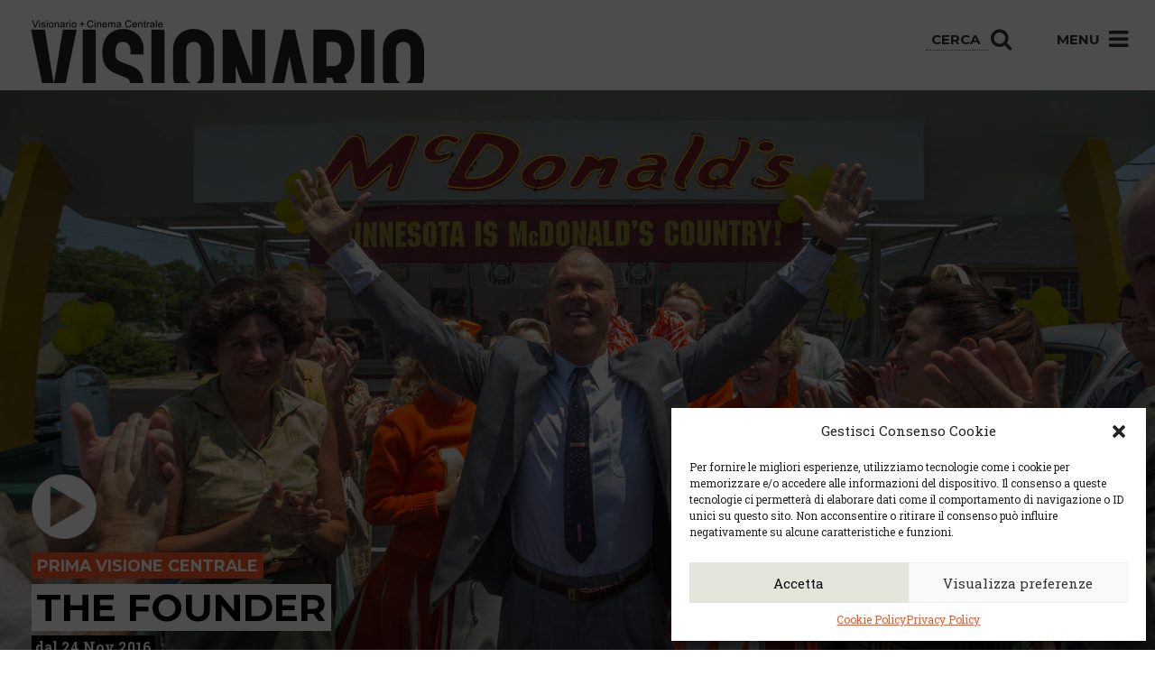

--- FILE ---
content_type: text/html; charset=UTF-8
request_url: https://visionario.movie/films/the-founder/
body_size: 15619
content:

<!doctype html>
<html class="no-js" lang="it-IT">
  <head>
  <meta charset="utf-8">
  <meta http-equiv="x-ua-compatible" content="ie=edge">
  <meta name="facebook-domain-verification" content="141f46q603yxw6m3mb8nummfd5e7mr" />
  <meta name="viewport" content="width=device-width, user-scalable=no, initial-scale=1.0, minimum-scale=1.0, maximum-scale=1.0">
  <meta name="format-detection" content="telephone=no">
  <!-- visit http://realfavicongenerator.net to know how add favicons -->
    <!-- visit http://realfavicongenerator.net to know how add favicons -->
  <link rel="apple-touch-icon" sizes="180x180" href="https://visionario.movie/wp-content/static/apple-touch-icon.png">
  <link rel="icon" type="image/png" sizes="32x32" href="https://visionario.movie/wp-content/static/favicon-32x32.png">
  <link rel="icon" type="image/png" sizes="16x16" href="https://visionario.movie/wp-content/static/favicon-16x16.png">
  <link rel="manifest" href="https://visionario.movie/wp-content/static/site.webmanifest">
  <link rel="mask-icon" href="https://visionario.movie/wp-content/static/safari-pinned-tab.svg" color="#767e8f">
  <meta name="msapplication-TileColor" content="#767e8f">
  <meta name="theme-color" content="#767e8f">
  <link rel="stylesheet" href="//code.jquery.com/ui/1.11.4/themes/smoothness/jquery-ui.css">
  <!-- Global site tag (gtag.js) - Google Ads: 990795888 -->
  <script async src="https://www.googletagmanager.com/gtag/js?id=AW-990795888"></script>
  <script>
    window.dataLayer = window.dataLayer || [];
    function gtag(){
      dataLayer.push(arguments);
    }
    gtag('js', new Date());
    gtag('config', 'AW-990795888');
  </script>
  <meta name='robots' content='index, follow, max-image-preview:large, max-snippet:-1, max-video-preview:-1' />
	<style>img:is([sizes="auto" i], [sizes^="auto," i]) { contain-intrinsic-size: 3000px 1500px }</style>
	
	<!-- This site is optimized with the Yoast SEO plugin v24.3 - https://yoast.com/wordpress/plugins/seo/ -->
	<title>The founder - Visionario</title>
	<link rel="canonical" href="https://visionario.movie/films/the-founder/" />
	<meta property="og:locale" content="it_IT" />
	<meta property="og:type" content="article" />
	<meta property="og:title" content="The founder - Visionario" />
	<meta property="og:description" content="E&#8217; L&#8217;ASSURDA STORIA,VERA, DI RAY KROC, UN RAPPRESENTANTE DI FRULLATORI AMERICANO CON POCHE PROSPETTIVE CHE, NEGLI ANNI &#8217;50, IMBATTUTOSI IN UN CHIOSCO DI HAMBURGER NEL BEL MEZZO DEL DESERTO" />
	<meta property="og:url" content="https://visionario.movie/films/the-founder/" />
	<meta property="og:site_name" content="Visionario" />
	<meta property="article:modified_time" content="2017-01-18T16:14:58+00:00" />
	<meta property="og:image" content="https://visionario.movie/wp-content/uploads/2017/01/The-Founder-1.jpg" />
	<meta property="og:image:width" content="1920" />
	<meta property="og:image:height" content="990" />
	<meta property="og:image:type" content="image/jpeg" />
	<meta name="twitter:card" content="summary_large_image" />
	<script type="application/ld+json" class="yoast-schema-graph">{"@context":"https://schema.org","@graph":[{"@type":"WebPage","@id":"https://visionario.movie/films/the-founder/","url":"https://visionario.movie/films/the-founder/","name":"The founder - Visionario","isPartOf":{"@id":"https://visionario.movie/#website"},"primaryImageOfPage":{"@id":"https://visionario.movie/films/the-founder/#primaryimage"},"image":{"@id":"https://visionario.movie/films/the-founder/#primaryimage"},"thumbnailUrl":"https://visionario.movie/wp-content/uploads/2017/01/The-Founder-1.jpg","datePublished":"2017-01-11T17:21:16+00:00","dateModified":"2017-01-18T16:14:58+00:00","breadcrumb":{"@id":"https://visionario.movie/films/the-founder/#breadcrumb"},"inLanguage":"it-IT","potentialAction":[{"@type":"ReadAction","target":["https://visionario.movie/films/the-founder/"]}]},{"@type":"ImageObject","inLanguage":"it-IT","@id":"https://visionario.movie/films/the-founder/#primaryimage","url":"https://visionario.movie/wp-content/uploads/2017/01/The-Founder-1.jpg","contentUrl":"https://visionario.movie/wp-content/uploads/2017/01/The-Founder-1.jpg","width":1920,"height":990,"caption":"THE FOUNDER"},{"@type":"BreadcrumbList","@id":"https://visionario.movie/films/the-founder/#breadcrumb","itemListElement":[{"@type":"ListItem","position":1,"name":"Home","item":"https://visionario.movie/"},{"@type":"ListItem","position":2,"name":"Films","item":"https://visionario.movie/films/"},{"@type":"ListItem","position":3,"name":"The founder"}]},{"@type":"WebSite","@id":"https://visionario.movie/#website","url":"https://visionario.movie/","name":"Visionario","description":"","potentialAction":[{"@type":"SearchAction","target":{"@type":"EntryPoint","urlTemplate":"https://visionario.movie/?s={search_term_string}"},"query-input":{"@type":"PropertyValueSpecification","valueRequired":true,"valueName":"search_term_string"}}],"inLanguage":"it-IT"}]}</script>
	<!-- / Yoast SEO plugin. -->


<script type="text/javascript">
/* <![CDATA[ */
window._wpemojiSettings = {"baseUrl":"https:\/\/s.w.org\/images\/core\/emoji\/15.0.3\/72x72\/","ext":".png","svgUrl":"https:\/\/s.w.org\/images\/core\/emoji\/15.0.3\/svg\/","svgExt":".svg","source":{"concatemoji":"https:\/\/visionario.movie\/wp-includes\/js\/wp-emoji-release.min.js?ver=0804dea1ed37b4df148058cf03d2d629"}};
/*! This file is auto-generated */
!function(i,n){var o,s,e;function c(e){try{var t={supportTests:e,timestamp:(new Date).valueOf()};sessionStorage.setItem(o,JSON.stringify(t))}catch(e){}}function p(e,t,n){e.clearRect(0,0,e.canvas.width,e.canvas.height),e.fillText(t,0,0);var t=new Uint32Array(e.getImageData(0,0,e.canvas.width,e.canvas.height).data),r=(e.clearRect(0,0,e.canvas.width,e.canvas.height),e.fillText(n,0,0),new Uint32Array(e.getImageData(0,0,e.canvas.width,e.canvas.height).data));return t.every(function(e,t){return e===r[t]})}function u(e,t,n){switch(t){case"flag":return n(e,"\ud83c\udff3\ufe0f\u200d\u26a7\ufe0f","\ud83c\udff3\ufe0f\u200b\u26a7\ufe0f")?!1:!n(e,"\ud83c\uddfa\ud83c\uddf3","\ud83c\uddfa\u200b\ud83c\uddf3")&&!n(e,"\ud83c\udff4\udb40\udc67\udb40\udc62\udb40\udc65\udb40\udc6e\udb40\udc67\udb40\udc7f","\ud83c\udff4\u200b\udb40\udc67\u200b\udb40\udc62\u200b\udb40\udc65\u200b\udb40\udc6e\u200b\udb40\udc67\u200b\udb40\udc7f");case"emoji":return!n(e,"\ud83d\udc26\u200d\u2b1b","\ud83d\udc26\u200b\u2b1b")}return!1}function f(e,t,n){var r="undefined"!=typeof WorkerGlobalScope&&self instanceof WorkerGlobalScope?new OffscreenCanvas(300,150):i.createElement("canvas"),a=r.getContext("2d",{willReadFrequently:!0}),o=(a.textBaseline="top",a.font="600 32px Arial",{});return e.forEach(function(e){o[e]=t(a,e,n)}),o}function t(e){var t=i.createElement("script");t.src=e,t.defer=!0,i.head.appendChild(t)}"undefined"!=typeof Promise&&(o="wpEmojiSettingsSupports",s=["flag","emoji"],n.supports={everything:!0,everythingExceptFlag:!0},e=new Promise(function(e){i.addEventListener("DOMContentLoaded",e,{once:!0})}),new Promise(function(t){var n=function(){try{var e=JSON.parse(sessionStorage.getItem(o));if("object"==typeof e&&"number"==typeof e.timestamp&&(new Date).valueOf()<e.timestamp+604800&&"object"==typeof e.supportTests)return e.supportTests}catch(e){}return null}();if(!n){if("undefined"!=typeof Worker&&"undefined"!=typeof OffscreenCanvas&&"undefined"!=typeof URL&&URL.createObjectURL&&"undefined"!=typeof Blob)try{var e="postMessage("+f.toString()+"("+[JSON.stringify(s),u.toString(),p.toString()].join(",")+"));",r=new Blob([e],{type:"text/javascript"}),a=new Worker(URL.createObjectURL(r),{name:"wpTestEmojiSupports"});return void(a.onmessage=function(e){c(n=e.data),a.terminate(),t(n)})}catch(e){}c(n=f(s,u,p))}t(n)}).then(function(e){for(var t in e)n.supports[t]=e[t],n.supports.everything=n.supports.everything&&n.supports[t],"flag"!==t&&(n.supports.everythingExceptFlag=n.supports.everythingExceptFlag&&n.supports[t]);n.supports.everythingExceptFlag=n.supports.everythingExceptFlag&&!n.supports.flag,n.DOMReady=!1,n.readyCallback=function(){n.DOMReady=!0}}).then(function(){return e}).then(function(){var e;n.supports.everything||(n.readyCallback(),(e=n.source||{}).concatemoji?t(e.concatemoji):e.wpemoji&&e.twemoji&&(t(e.twemoji),t(e.wpemoji)))}))}((window,document),window._wpemojiSettings);
/* ]]> */
</script>
<style id='wp-emoji-styles-inline-css' type='text/css'>

	img.wp-smiley, img.emoji {
		display: inline !important;
		border: none !important;
		box-shadow: none !important;
		height: 1em !important;
		width: 1em !important;
		margin: 0 0.07em !important;
		vertical-align: -0.1em !important;
		background: none !important;
		padding: 0 !important;
	}
</style>
<link rel='stylesheet' id='wp-block-library-css' href='https://visionario.movie/wp-includes/css/dist/block-library/style.min.css?ver=0804dea1ed37b4df148058cf03d2d629' type='text/css' media='all' />
<style id='classic-theme-styles-inline-css' type='text/css'>
/*! This file is auto-generated */
.wp-block-button__link{color:#fff;background-color:#32373c;border-radius:9999px;box-shadow:none;text-decoration:none;padding:calc(.667em + 2px) calc(1.333em + 2px);font-size:1.125em}.wp-block-file__button{background:#32373c;color:#fff;text-decoration:none}
</style>
<style id='global-styles-inline-css' type='text/css'>
:root{--wp--preset--aspect-ratio--square: 1;--wp--preset--aspect-ratio--4-3: 4/3;--wp--preset--aspect-ratio--3-4: 3/4;--wp--preset--aspect-ratio--3-2: 3/2;--wp--preset--aspect-ratio--2-3: 2/3;--wp--preset--aspect-ratio--16-9: 16/9;--wp--preset--aspect-ratio--9-16: 9/16;--wp--preset--color--black: #000000;--wp--preset--color--cyan-bluish-gray: #abb8c3;--wp--preset--color--white: #ffffff;--wp--preset--color--pale-pink: #f78da7;--wp--preset--color--vivid-red: #cf2e2e;--wp--preset--color--luminous-vivid-orange: #ff6900;--wp--preset--color--luminous-vivid-amber: #fcb900;--wp--preset--color--light-green-cyan: #7bdcb5;--wp--preset--color--vivid-green-cyan: #00d084;--wp--preset--color--pale-cyan-blue: #8ed1fc;--wp--preset--color--vivid-cyan-blue: #0693e3;--wp--preset--color--vivid-purple: #9b51e0;--wp--preset--gradient--vivid-cyan-blue-to-vivid-purple: linear-gradient(135deg,rgba(6,147,227,1) 0%,rgb(155,81,224) 100%);--wp--preset--gradient--light-green-cyan-to-vivid-green-cyan: linear-gradient(135deg,rgb(122,220,180) 0%,rgb(0,208,130) 100%);--wp--preset--gradient--luminous-vivid-amber-to-luminous-vivid-orange: linear-gradient(135deg,rgba(252,185,0,1) 0%,rgba(255,105,0,1) 100%);--wp--preset--gradient--luminous-vivid-orange-to-vivid-red: linear-gradient(135deg,rgba(255,105,0,1) 0%,rgb(207,46,46) 100%);--wp--preset--gradient--very-light-gray-to-cyan-bluish-gray: linear-gradient(135deg,rgb(238,238,238) 0%,rgb(169,184,195) 100%);--wp--preset--gradient--cool-to-warm-spectrum: linear-gradient(135deg,rgb(74,234,220) 0%,rgb(151,120,209) 20%,rgb(207,42,186) 40%,rgb(238,44,130) 60%,rgb(251,105,98) 80%,rgb(254,248,76) 100%);--wp--preset--gradient--blush-light-purple: linear-gradient(135deg,rgb(255,206,236) 0%,rgb(152,150,240) 100%);--wp--preset--gradient--blush-bordeaux: linear-gradient(135deg,rgb(254,205,165) 0%,rgb(254,45,45) 50%,rgb(107,0,62) 100%);--wp--preset--gradient--luminous-dusk: linear-gradient(135deg,rgb(255,203,112) 0%,rgb(199,81,192) 50%,rgb(65,88,208) 100%);--wp--preset--gradient--pale-ocean: linear-gradient(135deg,rgb(255,245,203) 0%,rgb(182,227,212) 50%,rgb(51,167,181) 100%);--wp--preset--gradient--electric-grass: linear-gradient(135deg,rgb(202,248,128) 0%,rgb(113,206,126) 100%);--wp--preset--gradient--midnight: linear-gradient(135deg,rgb(2,3,129) 0%,rgb(40,116,252) 100%);--wp--preset--font-size--small: 13px;--wp--preset--font-size--medium: 20px;--wp--preset--font-size--large: 36px;--wp--preset--font-size--x-large: 42px;--wp--preset--spacing--20: 0.44rem;--wp--preset--spacing--30: 0.67rem;--wp--preset--spacing--40: 1rem;--wp--preset--spacing--50: 1.5rem;--wp--preset--spacing--60: 2.25rem;--wp--preset--spacing--70: 3.38rem;--wp--preset--spacing--80: 5.06rem;--wp--preset--shadow--natural: 6px 6px 9px rgba(0, 0, 0, 0.2);--wp--preset--shadow--deep: 12px 12px 50px rgba(0, 0, 0, 0.4);--wp--preset--shadow--sharp: 6px 6px 0px rgba(0, 0, 0, 0.2);--wp--preset--shadow--outlined: 6px 6px 0px -3px rgba(255, 255, 255, 1), 6px 6px rgba(0, 0, 0, 1);--wp--preset--shadow--crisp: 6px 6px 0px rgba(0, 0, 0, 1);}:where(.is-layout-flex){gap: 0.5em;}:where(.is-layout-grid){gap: 0.5em;}body .is-layout-flex{display: flex;}.is-layout-flex{flex-wrap: wrap;align-items: center;}.is-layout-flex > :is(*, div){margin: 0;}body .is-layout-grid{display: grid;}.is-layout-grid > :is(*, div){margin: 0;}:where(.wp-block-columns.is-layout-flex){gap: 2em;}:where(.wp-block-columns.is-layout-grid){gap: 2em;}:where(.wp-block-post-template.is-layout-flex){gap: 1.25em;}:where(.wp-block-post-template.is-layout-grid){gap: 1.25em;}.has-black-color{color: var(--wp--preset--color--black) !important;}.has-cyan-bluish-gray-color{color: var(--wp--preset--color--cyan-bluish-gray) !important;}.has-white-color{color: var(--wp--preset--color--white) !important;}.has-pale-pink-color{color: var(--wp--preset--color--pale-pink) !important;}.has-vivid-red-color{color: var(--wp--preset--color--vivid-red) !important;}.has-luminous-vivid-orange-color{color: var(--wp--preset--color--luminous-vivid-orange) !important;}.has-luminous-vivid-amber-color{color: var(--wp--preset--color--luminous-vivid-amber) !important;}.has-light-green-cyan-color{color: var(--wp--preset--color--light-green-cyan) !important;}.has-vivid-green-cyan-color{color: var(--wp--preset--color--vivid-green-cyan) !important;}.has-pale-cyan-blue-color{color: var(--wp--preset--color--pale-cyan-blue) !important;}.has-vivid-cyan-blue-color{color: var(--wp--preset--color--vivid-cyan-blue) !important;}.has-vivid-purple-color{color: var(--wp--preset--color--vivid-purple) !important;}.has-black-background-color{background-color: var(--wp--preset--color--black) !important;}.has-cyan-bluish-gray-background-color{background-color: var(--wp--preset--color--cyan-bluish-gray) !important;}.has-white-background-color{background-color: var(--wp--preset--color--white) !important;}.has-pale-pink-background-color{background-color: var(--wp--preset--color--pale-pink) !important;}.has-vivid-red-background-color{background-color: var(--wp--preset--color--vivid-red) !important;}.has-luminous-vivid-orange-background-color{background-color: var(--wp--preset--color--luminous-vivid-orange) !important;}.has-luminous-vivid-amber-background-color{background-color: var(--wp--preset--color--luminous-vivid-amber) !important;}.has-light-green-cyan-background-color{background-color: var(--wp--preset--color--light-green-cyan) !important;}.has-vivid-green-cyan-background-color{background-color: var(--wp--preset--color--vivid-green-cyan) !important;}.has-pale-cyan-blue-background-color{background-color: var(--wp--preset--color--pale-cyan-blue) !important;}.has-vivid-cyan-blue-background-color{background-color: var(--wp--preset--color--vivid-cyan-blue) !important;}.has-vivid-purple-background-color{background-color: var(--wp--preset--color--vivid-purple) !important;}.has-black-border-color{border-color: var(--wp--preset--color--black) !important;}.has-cyan-bluish-gray-border-color{border-color: var(--wp--preset--color--cyan-bluish-gray) !important;}.has-white-border-color{border-color: var(--wp--preset--color--white) !important;}.has-pale-pink-border-color{border-color: var(--wp--preset--color--pale-pink) !important;}.has-vivid-red-border-color{border-color: var(--wp--preset--color--vivid-red) !important;}.has-luminous-vivid-orange-border-color{border-color: var(--wp--preset--color--luminous-vivid-orange) !important;}.has-luminous-vivid-amber-border-color{border-color: var(--wp--preset--color--luminous-vivid-amber) !important;}.has-light-green-cyan-border-color{border-color: var(--wp--preset--color--light-green-cyan) !important;}.has-vivid-green-cyan-border-color{border-color: var(--wp--preset--color--vivid-green-cyan) !important;}.has-pale-cyan-blue-border-color{border-color: var(--wp--preset--color--pale-cyan-blue) !important;}.has-vivid-cyan-blue-border-color{border-color: var(--wp--preset--color--vivid-cyan-blue) !important;}.has-vivid-purple-border-color{border-color: var(--wp--preset--color--vivid-purple) !important;}.has-vivid-cyan-blue-to-vivid-purple-gradient-background{background: var(--wp--preset--gradient--vivid-cyan-blue-to-vivid-purple) !important;}.has-light-green-cyan-to-vivid-green-cyan-gradient-background{background: var(--wp--preset--gradient--light-green-cyan-to-vivid-green-cyan) !important;}.has-luminous-vivid-amber-to-luminous-vivid-orange-gradient-background{background: var(--wp--preset--gradient--luminous-vivid-amber-to-luminous-vivid-orange) !important;}.has-luminous-vivid-orange-to-vivid-red-gradient-background{background: var(--wp--preset--gradient--luminous-vivid-orange-to-vivid-red) !important;}.has-very-light-gray-to-cyan-bluish-gray-gradient-background{background: var(--wp--preset--gradient--very-light-gray-to-cyan-bluish-gray) !important;}.has-cool-to-warm-spectrum-gradient-background{background: var(--wp--preset--gradient--cool-to-warm-spectrum) !important;}.has-blush-light-purple-gradient-background{background: var(--wp--preset--gradient--blush-light-purple) !important;}.has-blush-bordeaux-gradient-background{background: var(--wp--preset--gradient--blush-bordeaux) !important;}.has-luminous-dusk-gradient-background{background: var(--wp--preset--gradient--luminous-dusk) !important;}.has-pale-ocean-gradient-background{background: var(--wp--preset--gradient--pale-ocean) !important;}.has-electric-grass-gradient-background{background: var(--wp--preset--gradient--electric-grass) !important;}.has-midnight-gradient-background{background: var(--wp--preset--gradient--midnight) !important;}.has-small-font-size{font-size: var(--wp--preset--font-size--small) !important;}.has-medium-font-size{font-size: var(--wp--preset--font-size--medium) !important;}.has-large-font-size{font-size: var(--wp--preset--font-size--large) !important;}.has-x-large-font-size{font-size: var(--wp--preset--font-size--x-large) !important;}
:where(.wp-block-post-template.is-layout-flex){gap: 1.25em;}:where(.wp-block-post-template.is-layout-grid){gap: 1.25em;}
:where(.wp-block-columns.is-layout-flex){gap: 2em;}:where(.wp-block-columns.is-layout-grid){gap: 2em;}
:root :where(.wp-block-pullquote){font-size: 1.5em;line-height: 1.6;}
</style>
<link rel='stylesheet' id='contact-form-7-css' href='https://visionario.movie/wp-content/plugins/contact-form-7/includes/css/styles.css?ver=6.0.3' type='text/css' media='all' />
<link rel='stylesheet' id='roots-share-buttons-css' href='https://visionario.movie/wp-content/plugins/roots-share-buttons/assets/styles/share-buttons.css?ver=0804dea1ed37b4df148058cf03d2d629' type='text/css' media='all' />
<link rel='stylesheet' id='cmplz-general-css' href='https://visionario.movie/wp-content/plugins/complianz-gdpr-premium/assets/css/cookieblocker.min.css?ver=1738149808' type='text/css' media='all' />
<link rel='stylesheet' id='shaba_css-css' href='https://visionario.movie/wp-content/themes/sage/dist/styles/main-e84a8fca93.css' type='text/css' media='all' />
<link rel='stylesheet' id='visionario_css-css' href='https://visionario.movie/wp-content/themes/sage/dist/styles/new-css-layer.css' type='text/css' media='all' />
<script type="text/javascript" src="https://visionario.movie/wp-includes/js/jquery/jquery.min.js?ver=3.7.1" id="jquery-core-js"></script>
<script type="text/javascript" src="https://visionario.movie/wp-includes/js/jquery/jquery-migrate.min.js?ver=3.4.1" id="jquery-migrate-js"></script>
<link rel="https://api.w.org/" href="https://visionario.movie/wp-json/" /><link rel="EditURI" type="application/rsd+xml" title="RSD" href="https://visionario.movie/xmlrpc.php?rsd" />
<link rel="alternate" title="oEmbed (JSON)" type="application/json+oembed" href="https://visionario.movie/wp-json/oembed/1.0/embed?url=https%3A%2F%2Fvisionario.movie%2Ffilms%2Fthe-founder%2F" />
<link rel="alternate" title="oEmbed (XML)" type="text/xml+oembed" href="https://visionario.movie/wp-json/oembed/1.0/embed?url=https%3A%2F%2Fvisionario.movie%2Ffilms%2Fthe-founder%2F&#038;format=xml" />

<!-- This site is using AdRotate v5.13.6.1 to display their advertisements - https://ajdg.solutions/ -->
<!-- AdRotate CSS -->
<style type="text/css" media="screen">
	.g { margin:0px; padding:0px; overflow:hidden; line-height:1; zoom:1; }
	.g img { height:auto; }
	.g-col { position:relative; float:left; }
	.g-col:first-child { margin-left: 0; }
	.g-col:last-child { margin-right: 0; }
	@media only screen and (max-width: 480px) {
		.g-col, .g-dyn, .g-single { width:100%; margin-left:0; margin-right:0; }
	}
</style>
<!-- /AdRotate CSS -->

			<style>.cmplz-hidden {
					display: none !important;
				}</style></head>
  <body data-rsssl=1 data-cmplz=1 class="films-template-default single single-films postid-4014 the-founder">
    <!--[if lt IE 9]>
      <div class="alert alert-warning">
        Stai usando un browser <strong>obsoleto</strong>. Per favore <a href="http://browsehappy.com/">aggiorna il tuo browser</a> per migliorare la navigazione.      </div>
    <![endif]-->
    <header class="banner" role="banner">
  <div class="container-fluid" id="container-menu">
    <div class="row">
      <div class="col-md-12">
        <div id="menu" class="pull-right">
          <ul>
            <li class="hidden-xs hidden-is" id="menu-search">
              <form role="search" method="get" action="https://visionario.movie/">
                <input type="search" placeholder="Cerca" name="s" class="" value="">
                <button type="submit"><i class="fa fa-search"></i></button>
              </form>
            </li>
            <li id="menu-open">Menu <i class="fa fa-bars"></i></li>
          </ul>
        </div>
        <div id="logo" class="pull-left">
          <a class="navbar-brand" href="https://visionario.movie/">
            <img src="https://visionario.movie/wp-content/themes/sage/dist/images/logo.png" alt="Visionario" title="Visionario">
          </a>
        </div>
      </div>
    </div>
    <div class="row" id="dropdown-menu">
      <div class="col-md-12" id="corrente">
        The founder      </div>
      <div class="col-is-6 col-md-3">

        <div class="cerca-mobile visible-xs visible-is">
          <div class="titoloMenu">CERCA</div>
          <form role="search" method="get" action="https://visionario.movie/">
            <input type="search" placeholder="Cerca" name="s" class="" value="">
            <button type="submit"><i class="fa fa-search"></i></button>
          </form>
          <br><br>
        </div>

        <div class="titoloMenu">VISIONARIO + CENTRALE</div>
        <ul class="sub-menu" id="spaziato">
          <!-- <li><a href="#" class="hidden-xs">Programmazione</a></li> -->
          

          <li><a href="/calendario-settimanale">Calendario</a></li>
          <li><a href="https://visionario.movie/wp-content/uploads/2026/01/dal-14-al-21-gennaio.pdf" class="hidden-xs" target="_blank">Programmazione in PDF</a></li>          <li><a href="/dove-siamo">Dove siamo</a></li>
          <li><a href="/prezzi">Prezzi</a></li>
          <li><a href="/convenzioni">Convenzioni</a></li>
          <li><a href="/le-sale">Le sale</a></li>
          <li><a href="/noleggio-spazi">Noleggio spazi</a></li>
          <li><a href="/bistro">Bistrò</a></li>
          <li><a href="/bu-chetto/">Bu.chetto</a></li>
        </ul>
        <!-- <div class="titoloMenu hidden-xs">Biglietti</div>
        <ul class="sub-menu hidden-xs">
          <li><a href="#">Compra online</a></li>
          <li><a href="#">Prenota via sms (tesserati)</a></li>
        </ul>
        <div class="infoMenu hidden-xs">
          Orario Biglietteria<br>
          mezz'ora prima dell'inizio<br>
          del primo film del giorno.
        </div> -->

        <div class="infoline hidden-xs hidden-is">
          Infoline Programmazione
          <div class="numero">
            0432 227798
          </div>
        </div>

      </div>
      <div class="col-is-6 col-md-3">
        <div class="titoloMenu">LA MEDIATECA</div>
        <ul class="sub-menu">
          <li><a href="/mediateca">Info e servizi</a></li>
          <li><a href="/news-ed-eventi">News ed eventi</a></li>
          <li><a href="/category/mediateca/progetti-scuole">Scuole e formazione</a></li>
          <li><a href="/category/mediateca/mostre">Mostre</a></li>
        </ul>
      </div>
      <div class="col-is-6 col-md-3">
        <div class="titoloMenu">PROGETTI COLLEGATI</div>
        <ul class="sub-menu">
          <li><a href="https://www.fareastfilm.com/" target="_blank">Far East Film Festival</a></li>
          <li><a href="http://placereani.blogspot.it/" target="_blank">Blog di Placereani</a></li>
          <li><a href="http://www.tuckerfilm.com/" target="_blank">Tucker Film</a></li>
        </ul>
      </div>
      <div class="col-is-6 col-md-3">

        <div class="hidden-xs hidden-is">
          <div class="titoloMenu">CONTATTI</div>
          <div class="contatto">
            <div class="titoloLuogo">
              Visionario
            </div>
            <div class="indirizzoLuogo">
              via Asquini 33 | 33100 Udine <br />
              tel. 0432 204933
            </div>
          </div>
          <div class="contatto">
            <div class="titoloLuogo">
              Cinema Centrale
            </div>
            <div class="indirizzoLuogo">
              via Poscolle 8 | 33100 Udine <br />
              tel. 0432 504240
            </div>
          </div>
          <div class="contatto">
            <div class="titoloLuogo">
              Centro Espressioni <br />Cinematografiche
            </div>
            <div class="indirizzoLuogo">
              via Villalta, 24 | 33100 Udine <br />
              tel. 0432 299545<br />
              <a href="mailto:cec@cecudine.org">cec@cecudine.org</a>
            </div>
          </div>
        </div>

        <br>

        <!--<div class="infoline visible-xs visible-is">-->

        <div class="socialMenu">
          <ul id="socialBarMenu">
            <li><a href="https://www.facebook.com/VisionarioUdine?fref=ts" target="_blank"><i class="fa fa-facebook"></i></a></li>
            <li><a href="https://twitter.com/cecudine?lang=it" target="_blank"><i class="fa fa-twitter"></i></a></li>
            <li><a href="https://www.youtube.com/user/visionariotube" target="_blank"><i class="fa fa-youtube"></i></a></li>
            <li><a href="/rss/" target="_blank"><i class="fa fa-rss"></i></a></li>
          </ul>
        </div>

        <div class="newsletterMenu">
          <a href="http://eepurl.com/dvKzMT" target="_blank"><h4 id="iscrivitiNewsletterMenu">Iscriviti alla newsletter</h4></a>
        </div>
      </div>
      <div class="col-md-12">

      </div>
    </div>
  </div>
</header>
    <div class="wrap container-fluid" role="document">
      <div class="content row">
        <main class="main" role="main">
          
  <div class="row">
    <article class="post-4014 films type-films status-publish has-post-thumbnail hentry">
      <header>
                <div class="filmHeader" style="background-image:url('https://visionario.movie/wp-content/uploads/2017/01/The-Founder-1.jpg');">
          <div class="infos">
                          <div class="play"><img class="trailer" href="http://www.youtube.com/watch?v=https://www.youtube.com/watch?v=mt6Q4hqUy5Q" src="https://visionario.movie/wp-content/themes/sage/dist/images/play.png"></div>
                                      <div class="primaVisione">Prima Visione Centrale</div>
                        <div class="titleWrap">
              <h1 class="entry-title">
                <span>The founder</span>              </h1>
            </div>
            <div class="inizio ">dal 24 Nov 2016</div>
          </div>
        </div>
      </header>
      <div class="entry-content">
                <div class="col-sm-8 col-xs-12">
          <div class="film_infos">
                                                  <div class="metaFilm" id="regia">Regia di: John Lee Hancock</div>
            <div class="metaFilm" id="anno">Anno: 2016</div>
                                      <div class="metaFilm" id="attori">Attori: Michael Keaton, Laura Dern, Wilbur Fitzgerald, Linda Cardellini, Nick Offerman, John Carroll Lynch, Patrick Wilson, B. J. Novak, Kabby Borders, Valeri Rogers, Jack Lindberg</div>
                        <div class="metaFilm" id="durata">Durata: 90'</div>
            <div class="metaFilm" id="vm">V.M.: n/p</div>
          </div>
          <div class="plot">
            <p>
              <p>Il film è l&#8217;assurda storia vera di Ray Kroc, un rappresentante di frullatori americano con poche prospettive che, negli anni &#8217;50, imbattutosi in un chiosco di hamburger nel bel mezzo del deserto sud-californiano, ha creato l&#8217;impero mondiale della ristorazione &#8220;fast food&#8221; che noi tutti conosciamo come McDonald&#8217;s. Un film sull&#8217;ambizione, sulla tenacia e sul prezzo da pagare per ottenere il successo, magistralmente interpretato dal candidato all&#8217;Oscar® Michael Keaton e diretto da John Lee Hancock.</p>
<p>&nbsp;</p>
<p>I soci C.E.C. sono pregati di <strong>effettuare il login utilizzando la mail che hanno indicato sul modulo di tesseramento</strong>.<br />
<strong>Se non hanno già una password ma hanno indicato una mail</strong> in fase di tesseramento sono pregati di utilizzare la funzione “Password dimenticata” sulla pagina di acquisto biglietti.<br />
<strong>Se non hanno indicato una mail in fase di tesseramento</strong>, devono comunicarla in cassa alla prima occasione utile. Così facendo potranno godere delle tariffe riservate ai soci e scalare gli ingressi dal proprio abbonamento.</p>
               
              
<div class="entry-share">
  <ul class="entry-share-btns">
                  <li class="entry-share-btn entry-share-btn-twitter">
                <a href="https://twitter.com/intent/tweet?text=The+founder&amp;url=https%3A%2F%2Fvisionario.movie%2Ffilms%2Fthe-founder%2F" title="Share on Twitter" target="_blank">
                  <div>
                  <div class="entry-share-btn-icon" aria-hidden="true">
                    <svg version="1.1" x="0px" y="0px" width="24px" height="24px" viewBox="0 0 24 24" enable-background="new 0 0 24 24" xml:space="preserve">
                      <g><path d="M23.444,4.834c-0.814,0.363-1.5,0.375-2.228,0.016c0.938-0.562,0.981-0.957,1.32-2.019c-0.878,0.521-1.851,0.9-2.886,1.104 C18.823,3.053,17.642,2.5,16.335,2.5c-2.51,0-4.544,2.036-4.544,4.544c0,0.356,0.04,0.703,0.117,1.036 C8.132,7.891,4.783,6.082,2.542,3.332C2.151,4.003,1.927,4.784,1.927,5.617c0,1.577,0.803,2.967,2.021,3.782 C3.203,9.375,2.503,9.171,1.891,8.831C1.89,8.85,1.89,8.868,1.89,8.888c0,2.202,1.566,4.038,3.646,4.456 c-0.666,0.181-1.368,0.209-2.053,0.079c0.579,1.804,2.257,3.118,4.245,3.155C5.783,18.102,3.372,18.737,1,18.459 C3.012,19.748,5.399,20.5,7.966,20.5c8.358,0,12.928-6.924,12.928-12.929c0-0.198-0.003-0.393-0.012-0.588 C21.769,6.343,22.835,5.746,23.444,4.834z"/></g>
                    </svg>
                  </div>
                  <span>Twitter</span>
                </div>
                </a>
              </li>
                          <li class="entry-share-btn entry-share-btn-facebook">
                <a href="https://www.facebook.com/sharer/sharer.php?u=https%3A%2F%2Fvisionario.movie%2Ffilms%2Fthe-founder%2F" title="Share on Facebook" target="_blank">
                  <div class="entry-share-btn-icon" aria-hidden="true">
                    <svg version="1.1" x="0px" y="0px" width="24px" height="24px" viewBox="0 0 24 24" enable-background="new 0 0 24 24" xml:space="preserve">
                      <g><path d="M18.768,7.465H14.5V5.56c0-0.896,0.594-1.105,1.012-1.105s2.988,0,2.988,0V0.513L14.171,0.5C10.244,0.5,9.5,3.438,9.5,5.32 v2.145h-3v4h3c0,5.212,0,12,0,12h5c0,0,0-6.85,0-12h3.851L18.768,7.465z"/></g>
                    </svg>
                  </div>
                  <span>Facebook</span>
                </a>
              </li>
                          <li class="entry-share-btn entry-share-btn-google-plus">
                <a href="https://plus.google.com/share?url=https%3A%2F%2Fvisionario.movie%2Ffilms%2Fthe-founder%2F" title="Share on Google+" target="_blank">
                  <div class="entry-share-btn-icon" aria-hidden="true">
                    <svg version="1.1" x="0px" y="0px" width="24px" height="24px" viewBox="0 0 24 24" enable-background="new 0 0 24 24" xml:space="preserve"><g><path d="M11.366,12.928c-0.729-0.516-1.393-1.273-1.404-1.505c0-0.425,0.038-0.627,0.988-1.368 c1.229-0.962,1.906-2.228,1.906-3.564c0-1.212-0.37-2.289-1.001-3.044h0.488c0.102,0,0.2-0.033,0.282-0.091l1.364-0.989 c0.169-0.121,0.24-0.338,0.176-0.536C14.102,1.635,13.918,1.5,13.709,1.5H7.608c-0.667,0-1.345,0.118-2.011,0.347 c-2.225,0.766-3.778,2.66-3.778,4.605c0,2.755,2.134,4.845,4.987,4.91c-0.056,0.22-0.084,0.434-0.084,0.645 c0,0.425,0.108,0.827,0.33,1.216c-0.026,0-0.051,0-0.079,0c-2.72,0-5.175,1.334-6.107,3.32C0.623,17.06,0.5,17.582,0.5,18.098 c0,0.501,0.129,0.984,0.382,1.438c0.585,1.046,1.843,1.861,3.544,2.289c0.877,0.223,1.82,0.335,2.8,0.335 c0.88,0,1.718-0.114,2.494-0.338c2.419-0.702,3.981-2.482,3.981-4.538C13.701,15.312,13.068,14.132,11.366,12.928z M3.66,17.443 c0-1.435,1.823-2.693,3.899-2.693h0.057c0.451,0.005,0.892,0.072,1.309,0.2c0.142,0.098,0.28,0.192,0.412,0.282 c0.962,0.656,1.597,1.088,1.774,1.783c0.041,0.175,0.063,0.35,0.063,0.519c0,1.787-1.333,2.693-3.961,2.693 C5.221,20.225,3.66,19.002,3.66,17.443z M5.551,3.89c0.324-0.371,0.75-0.566,1.227-0.566l0.055,0 c1.349,0.041,2.639,1.543,2.876,3.349c0.133,1.013-0.092,1.964-0.601,2.544C8.782,9.589,8.363,9.783,7.866,9.783H7.865H7.844 c-1.321-0.04-2.639-1.6-2.875-3.405C4.836,5.37,5.049,4.462,5.551,3.89z"/><polygon points="23.5,9.5 20.5,9.5 20.5,6.5 18.5,6.5 18.5,9.5 15.5,9.5 15.5,11.5 18.5,11.5 18.5,14.5 20.5,14.5 20.5,11.5  23.5,11.5"/></g></svg>
                  </div>
                  <span>Google+</span>
                </a>
              </li>
                          <li class="entry-share-btn entry-share-btn-linkedin">
                <a href="http://www.linkedin.com/shareArticle?mini=true&amp;url=https%3A%2F%2Fvisionario.movie%2Ffilms%2Fthe-founder%2F&amp;summary=" title="Share on LinkedIn" target="_blank">
                  <div class="entry-share-btn-icon" aria-hidden="true">
                    <svg version="1.1" x="0px" y="0px" width="24px" height="24px" viewBox="0 0 24 24" enable-background="new 0 0 24 24" xml:space="preserve">
                      <g><path d="M6.527,21.5h-5v-13h5V21.5z M4.018,6.5H3.988C2.478,6.5,1.5,5.318,1.5,4.019c0-1.329,1.008-2.412,2.547-2.412 c1.541,0,2.488,1.118,2.519,2.447C6.565,5.354,5.588,6.5,4.018,6.5z M15.527,12.5c-1.105,0-2,0.896-2,2v7h-5c0,0,0.059-12,0-13h5 v1.485c0,0,1.548-1.443,3.938-1.443c2.962,0,5.062,2.144,5.062,6.304V21.5h-5v-7C17.527,13.396,16.632,12.5,15.527,12.5z"/></g>
                    </svg>
                  </div>
                  <span>LinkedIn</span>
                </a>
              </li>
              </ul>
</div>
                            

              <div class="clearfix visible-xs visible-is"></div>

              <div class="col-sm-4 sidebar">
                <div class="legenda mobile">
                  <div class="tableProiezioni">
                    <div class="speciale">
                      <img class="grigio-scuro" src="https://visionario.movie/wp-content/themes/sage/dist/images/vo.svg" alt="">
                      <div class="text ml-4">V.O. Versione originale con sottotitoli in italiano</div>
                    </div>
                    <div class="speciale">
                      <img class="grigio-scuro" src="https://visionario.movie/wp-content/themes/sage/dist/images/dolby.svg" alt="">
                      <div class="text ml-4">Audio Dolby Atmos</div>
                    </div>
                    <div class="speciale">
                      <img class="arancione-grigio" src="https://visionario.movie/wp-content/themes/sage/dist/images/dolby+vo.svg" alt="">
                      <div class="text ml-4">Audio Dolby Atmos; V.O. Versione originale con sottotitoli in italiano</div>
                    </div>
                    <div class="speciale">
                      <img class="grigio-scuro-chiaro" src="https://visionario.movie/wp-content/themes/sage/dist/images/ospiti+vo.svg" alt="">
                      <div class="text ml-4">Proiezione con ospite in versione originale sottotitolata</div>
                    </div>
                    <div class="speciale">
                      <img class="grigio-chiaro" src="https://visionario.movie/wp-content/themes/sage/dist/images/ospiti.svg" alt="">
                      <div class="text ml-4">Proiezione con ospite</div>
                    </div>
                  </div>
                </div>
                <div class="ratings visible-xs visible-is">

                  <div class="poster">
                                        <img src="https://visionario.cec.18tickets.it/uploads/film/playbill/1642/f4eeb81d-fec0-4b29-9319-e087376d17eb.jpg">
                  </div>

                </div>
              </div>

            </div> <!-- due -->
          </div>
        </div>

        <div class="clearfix visible-xs visible-is"></div>

        

        <style>
          .titolo-info {
            background-color: #fbb03b;
            display: inline-block;
            padding: 10px 20px;
            font-size: 20px;
            margin-bottom: 30px;
          }
          .testo-info {
            font-size: 1.2em;
            line-height: 1.5em;
          }
          .link-info {
            display: inline-block;
            color: #c2bba8;
          }
          .nota-info {
            margin-bottom: 60px;
          }

        </style>
        <div class="col-sm-4 sidebar">
          <!-- Poster sopra momentaneo -->
          <div class="ratings hidden-xs hidden-is">
            <div class="poster">
                            <img src="https://visionario.cec.18tickets.it/uploads/film/playbill/1642/f4eeb81d-fec0-4b29-9319-e087376d17eb.jpg">
            </div>
          </div>

          <div class="ads col-xs-12 hidden-xs hidden-is">
            <div class="g g-7"><div class="g-single a-11"><a class="gofollow" data-track="MTEsNywxLDYw" href="https://www.youtube.com/watch?v=QxTewhj2rfI" target="_blank"><img src="https://visionario.movie/wp-content/uploads/2026/01/600X300.jpg" /></a></div></div>          </div>
        </div>

        
                  <div class="col-xs-12">
                      </div>
                <div class="col-sm-8 col-xs-12 orariFilmNew">
                      <div class="col-xs-12">
              <div class="proiezioni">
                                <div class="clearfix"></div>
              </div>
            </div>
                  </div>

        

        <div class="sidebar legenda desktop col-sm-4 col-xs-12">
          <div class="tableProiezioni">
            <div class="speciale">
              <img class="grigio-scuro" src="https://visionario.movie/wp-content/themes/sage/dist/images/vo.svg" alt="">
              <div class="text ml-4">V.O. Versione originale con sottotitoli in italiano</div>
            </div>
            <div class="speciale">
              <img class="grigio-scuro" src="https://visionario.movie/wp-content/themes/sage/dist/images/dolby.svg" alt="">
              <div class="text ml-4">Audio Dolby Atmos</div>
            </div>
            <div class="speciale">
              <img class="arancione-grigio" src="https://visionario.movie/wp-content/themes/sage/dist/images/dolby+vo.svg" alt="">
              <div class="text ml-4">Audio Dolby Atmos; V.O. Versione originale con sottotitoli in italiano</div>
            </div>
            <div class="speciale">
              <img class="grigio-scuro-chiaro" src="https://visionario.movie/wp-content/themes/sage/dist/images/ospiti+vo.svg" alt="">
              <div class="text ml-4">Proiezione con ospite in versione originale sottotitolata</div>
            </div>
            <div class="speciale">
              <img class="grigio-chiaro" src="https://visionario.movie/wp-content/themes/sage/dist/images/ospiti.svg" alt="">
              <div class="text ml-4">Proiezione con ospite</div>
            </div>
          </div>
        </div>
              </div>
    </article>
  </div> <!-- uno -->

  <!-- <div class="clearfix visible-xs visible-is"></div> -->


      <div class="row">
      <div class="col-xs-12">
        <div class="proiezioni">
          <h2>FOTO GALLERY</h2>
        </div>
      </div>

      <div class="gallery">
        <ul class="bxslider">
                      <li><a href="https://visionario.movie/wp-content/uploads/2017/01/The-Founder-Gallery-5-1.jpg"><img src="https://visionario.movie/wp-content/uploads/2017/01/The-Founder-Gallery-5-1-600x450.jpg"></a></li>
                        <li><a href="https://visionario.movie/wp-content/uploads/2017/01/The-Founder-Gallery-4-1.jpg"><img src="https://visionario.movie/wp-content/uploads/2017/01/The-Founder-Gallery-4-1-600x450.jpg"></a></li>
                        <li><a href="https://visionario.movie/wp-content/uploads/2017/01/The-Founder-Gallery-3-1.jpg"><img src="https://visionario.movie/wp-content/uploads/2017/01/The-Founder-Gallery-3-1-600x450.jpg"></a></li>
                        <li><a href="https://visionario.movie/wp-content/uploads/2017/01/The-Founder-Gallery-2-1.jpg"><img src="https://visionario.movie/wp-content/uploads/2017/01/The-Founder-Gallery-2-1-600x450.jpg"></a></li>
                        <li><a href="https://visionario.movie/wp-content/uploads/2017/01/The-Founder-Gallery-1-1.jpg"><img src="https://visionario.movie/wp-content/uploads/2017/01/The-Founder-Gallery-1-1-600x450.jpg"></a></li>
                    </ul>
      </div>
    </div> <!-- tre -->
  

  <footer>
      </footer>
  

        </main><!-- /.main -->
              </div><!-- /.content -->
    </div><!-- /.wrap -->
    <footer class="content-info" role="contentinfo">
  <div class="container-fluid">
    <div class="row" id="footer">
      <div class="col-is-6 col-md-3">
        <div class="cerca-mobile visible-xs visible-is">
          <div class="titoloMenu">CERCA</div>
          <form role="search" method="get" action="https://visionario.movie/">
            <input type="search" placeholder="Cerca" name="s" class="" value="">
            <button type="submit"><i class="fa fa-search"></i></button>
          </form>
          <br><br>
        </div>

        <div class="hidden-xs hidden-is">
          <div class="titoloMenu">CONTATTI</div>
          <div class="contatto">
            <div class="titoloLuogo">
              Visionario
            </div>
            <div class="indirizzoLuogo">
              via Asquini 33 | 33100 Udine <br />
              tel. 0432 204933
            </div>
          </div>
          <div class="contatto">
            <div class="titoloLuogo">
              Cinema Centrale
            </div>
            <div class="indirizzoLuogo">
              via Poscolle 8 | 33100 Udine <br />
              tel. 0432 504240
            </div>
          </div>
          <div class="contatto">
            <div class="titoloLuogo">
              Centro Espressioni <br />Cinematografiche
            </div>
            <div class="indirizzoLuogo">
              via Villalta, 24 | 33100 Udine <br />
              tel. 0432 299545 <br />
              <a href="mailto:cec@cecudine.org">cec@cecudine.org</a>
            </div>
          </div>
        </div>
      </div>
      <div class="col-is-6 col-md-3">
        <div class="titoloMenu">VISIONARIO + CENTRALE</div>
        <ul class="sub-menu" id="spaziato">
          <li><a href="/calendario-settimanale">Calendario</a></li>
          <li><a href="https://visionario.movie/wp-content/uploads/2026/01/dal-14-al-21-gennaio.pdf" class="hidden-xs" target="_blank">Programmazione in PDF</a></li>            <li><a href="/dove-siamo">Dove siamo</a></li>
            <li><a href="/prezzi">Prezzi</a></li>
            <li><a href="/convenzioni">Convenzioni</a></li>
            <li><a href="/le-sale">Le sale</a></li>
            <li><a href="/noleggio-spazi">Noleggio spazi</a></li>
            <li><a href="/bistro">Bistrò</a></li>
            <li><a href="/bu-chetto/">Bu.chetto</a></li>
        </ul>
      </div>
      <div class="col-is-6 col-md-3">
        <div class="titoloMenu">LA MEDIATECA</div>
        <ul class="sub-menu">
          <li><a href="/mediateca">Info e servizi</a></li>
          <li><a href="/news-ed-eventi">News ed eventi</a></li>
          <li><a href="/category/mediateca/progetti-scuole">Scuole e formazione</a></li>
          <li><a href="/category/mediateca/mostre">Mostre</a></li>
        </ul>
        <div class="separator"></div>
        <div class="titoloMenu">PROGETTI COLLEGATI</div>
        <ul class="sub-menu">
          <li><a href="https://www.fareastfilm.com/" target="_blank">Far East Film Festival</a></li>
          <li><a href="http://placereani.blogspot.it/" target="_blank">Blog di Placereani</a></li>
          <li><a href="http://www.tuckerfilm.com/" target="_blank">Tucker Film</a></li>
        </ul>
      </div>
      <div class="col-is-6 col-md-3">
        <div class="infoline">
          <div class="testoInfoline">Infoline Programmazione</div>
          <div class="numero">
            0432 227798
          </div>
        </div>
        <div class="separator"></div>
        <div class="socialMenu">
          <ul id="socialBarMenu">
            <li><a href="https://www.facebook.com/VisionarioUdine?fref=ts" target="_blank"><i class="fa fa-facebook"></i></a></li>
            <li><a href="https://twitter.com/cecudine?lang=it" target="_blank"><i class="fa fa-twitter"></i></a></li>
            <li><a href="https://www.youtube.com/user/visionariotube" target="_blank"><i class="fa fa-youtube"></i></a></li>
            <li><a href="/rss/" target="_blank"><i class="fa fa-rss"></i></a></li>
            <li><a href="https://www.instagram.com/cinemavisionario/" target="_blank"><i class="fa fa-instagram"></i></a></li>
          </ul>
        </div>
        <div class="europa-cinemas-logo-wrapper">
          <a href="https://www.europa-cinemas.org/en" target="_blank">
            <img src="https://visionario.movie/wp-content/themes/sage/assets/images/europa-cinemas-logo.svg" alt="" />
          </a>
        </div>
        <div class="regional-moto">
          <a href="https://www.iosonofvg.it/" class="regional-moto__link" target="_blank">
            <img src="https://visionario.movie/wp-content/themes/sage/assets/images/logo_scritta_io_sono_fvg.svg" alt="">
          </a>
        </div>
      </div>
      <div class="col-md-12">

      </div>
      <div class="col-xs-12" id="copyright">
        <hr>
        <div class="col-xs-10 col-xs-offset-1">
          <p>Copyright © 2015 Cec, Tutti i diritti riservati. Nessun contenuto può essere copiato o manipolato. Accedendo al sito approvi la Policy sulla privacy e la Policy sui contenuti.<br>
          Centro espressioni cinematografiche, via Villalta, 24 | 33100 Udine | tel. 0432 299545 | P.Iva 01295290306 | <a href="mailto:cec@cecudine.org">cec@cecudine.org</a><br>
          Visionario, via Asquini 33 | 33100 Udine | tel. 0432 204933 | Cinema Centrale, via Poscolle 8 | tel. 0432 504240 <br>
          <a href="/trasparenza-incarichi-direttivi/" target="_blank">Trasparenza/Incarichi direttivi</a> | <a href="https://visionario.movie/privacy-policy/">Privacy policy</a> | <a href="https://visionario.movie/cookie-policy-ue/">Cookie policy</a><br>
          Web design <a href="mailto:monicafaccio@gmail.com">Monica Faccio</a> | Built by <a href="http://www.ensoul.it" title="Ensoul" target="_blank">Ensoul</a> | Mantained by <a href="http://noiza.com" title="Noiza" target="_blank">Noiza.com</a></p>
        </div>
      </div>
  </div>
</footer>

<!-- Consent Management powered by Complianz | GDPR/CCPA Cookie Consent https://wordpress.org/plugins/complianz-gdpr -->
<div id="cmplz-cookiebanner-container"><div class="cmplz-cookiebanner cmplz-hidden banner-1 bottom-right-view-preferences optin cmplz-bottom-right cmplz-categories-type-view-preferences" aria-modal="true" data-nosnippet="true" role="dialog" aria-live="polite" aria-labelledby="cmplz-header-1-optin" aria-describedby="cmplz-message-1-optin">
	<div class="cmplz-header">
		<div class="cmplz-logo"></div>
		<div class="cmplz-title" id="cmplz-header-1-optin">Gestisci Consenso Cookie</div>
		<div class="cmplz-close" tabindex="0" role="button" aria-label="Chiudere dialogo">
			<svg aria-hidden="true" focusable="false" data-prefix="fas" data-icon="times" class="svg-inline--fa fa-times fa-w-11" role="img" xmlns="http://www.w3.org/2000/svg" viewBox="0 0 352 512"><path fill="currentColor" d="M242.72 256l100.07-100.07c12.28-12.28 12.28-32.19 0-44.48l-22.24-22.24c-12.28-12.28-32.19-12.28-44.48 0L176 189.28 75.93 89.21c-12.28-12.28-32.19-12.28-44.48 0L9.21 111.45c-12.28 12.28-12.28 32.19 0 44.48L109.28 256 9.21 356.07c-12.28 12.28-12.28 32.19 0 44.48l22.24 22.24c12.28 12.28 32.2 12.28 44.48 0L176 322.72l100.07 100.07c12.28 12.28 32.2 12.28 44.48 0l22.24-22.24c12.28-12.28 12.28-32.19 0-44.48L242.72 256z"></path></svg>
		</div>
	</div>

	<div class="cmplz-divider cmplz-divider-header"></div>
	<div class="cmplz-body">
		<div class="cmplz-message" id="cmplz-message-1-optin">Per fornire le migliori esperienze, utilizziamo tecnologie come i cookie per memorizzare e/o accedere alle informazioni del dispositivo. Il consenso a queste tecnologie ci permetterà di elaborare dati come il comportamento di navigazione o ID unici su questo sito. Non acconsentire o ritirare il consenso può influire negativamente su alcune caratteristiche e funzioni.</div>
		<!-- categories start -->
		<div class="cmplz-categories">
			<details class="cmplz-category cmplz-functional" >
				<summary>
						<span class="cmplz-category-header">
							<span class="cmplz-category-title">Funzionale</span>
							<span class='cmplz-always-active'>
								<span class="cmplz-banner-checkbox">
									<input type="checkbox"
										   id="cmplz-functional-optin"
										   data-category="cmplz_functional"
										   class="cmplz-consent-checkbox cmplz-functional"
										   size="40"
										   value="1"/>
									<label class="cmplz-label" for="cmplz-functional-optin" tabindex="0"><span class="screen-reader-text">Funzionale</span></label>
								</span>
								Sempre attivo							</span>
							<span class="cmplz-icon cmplz-open">
								<svg xmlns="http://www.w3.org/2000/svg" viewBox="0 0 448 512"  height="18" ><path d="M224 416c-8.188 0-16.38-3.125-22.62-9.375l-192-192c-12.5-12.5-12.5-32.75 0-45.25s32.75-12.5 45.25 0L224 338.8l169.4-169.4c12.5-12.5 32.75-12.5 45.25 0s12.5 32.75 0 45.25l-192 192C240.4 412.9 232.2 416 224 416z"/></svg>
							</span>
						</span>
				</summary>
				<div class="cmplz-description">
					<span class="cmplz-description-functional">L'archiviazione tecnica o l'accesso sono strettamente necessari al fine legittimo di consentire l'uso di un servizio specifico esplicitamente richiesto dall'abbonato o dall'utente, o al solo scopo di effettuare la trasmissione di una comunicazione su una rete di comunicazione elettronica.</span>
				</div>
			</details>

			<details class="cmplz-category cmplz-preferences" >
				<summary>
						<span class="cmplz-category-header">
							<span class="cmplz-category-title">Preferenze</span>
							<span class="cmplz-banner-checkbox">
								<input type="checkbox"
									   id="cmplz-preferences-optin"
									   data-category="cmplz_preferences"
									   class="cmplz-consent-checkbox cmplz-preferences"
									   size="40"
									   value="1"/>
								<label class="cmplz-label" for="cmplz-preferences-optin" tabindex="0"><span class="screen-reader-text">Preferenze</span></label>
							</span>
							<span class="cmplz-icon cmplz-open">
								<svg xmlns="http://www.w3.org/2000/svg" viewBox="0 0 448 512"  height="18" ><path d="M224 416c-8.188 0-16.38-3.125-22.62-9.375l-192-192c-12.5-12.5-12.5-32.75 0-45.25s32.75-12.5 45.25 0L224 338.8l169.4-169.4c12.5-12.5 32.75-12.5 45.25 0s12.5 32.75 0 45.25l-192 192C240.4 412.9 232.2 416 224 416z"/></svg>
							</span>
						</span>
				</summary>
				<div class="cmplz-description">
					<span class="cmplz-description-preferences">L'archiviazione tecnica o l'accesso sono necessari per lo scopo legittimo di memorizzare le preferenze che non sono richieste dall'abbonato o dall'utente.</span>
				</div>
			</details>

			<details class="cmplz-category cmplz-statistics" >
				<summary>
						<span class="cmplz-category-header">
							<span class="cmplz-category-title">Statistiche</span>
							<span class="cmplz-banner-checkbox">
								<input type="checkbox"
									   id="cmplz-statistics-optin"
									   data-category="cmplz_statistics"
									   class="cmplz-consent-checkbox cmplz-statistics"
									   size="40"
									   value="1"/>
								<label class="cmplz-label" for="cmplz-statistics-optin" tabindex="0"><span class="screen-reader-text">Statistiche</span></label>
							</span>
							<span class="cmplz-icon cmplz-open">
								<svg xmlns="http://www.w3.org/2000/svg" viewBox="0 0 448 512"  height="18" ><path d="M224 416c-8.188 0-16.38-3.125-22.62-9.375l-192-192c-12.5-12.5-12.5-32.75 0-45.25s32.75-12.5 45.25 0L224 338.8l169.4-169.4c12.5-12.5 32.75-12.5 45.25 0s12.5 32.75 0 45.25l-192 192C240.4 412.9 232.2 416 224 416z"/></svg>
							</span>
						</span>
				</summary>
				<div class="cmplz-description">
					<span class="cmplz-description-statistics">L'archiviazione tecnica o l'accesso che viene utilizzato esclusivamente per scopi statistici.</span>
					<span class="cmplz-description-statistics-anonymous">L'archiviazione tecnica o l'accesso che viene utilizzato esclusivamente per scopi statistici anonimi. Senza un mandato di comparizione, una conformità volontaria da parte del vostro Fornitore di Servizi Internet, o ulteriori registrazioni da parte di terzi, le informazioni memorizzate o recuperate per questo scopo da sole non possono di solito essere utilizzate per l'identificazione.</span>
				</div>
			</details>
			<details class="cmplz-category cmplz-marketing" >
				<summary>
						<span class="cmplz-category-header">
							<span class="cmplz-category-title">Marketing</span>
							<span class="cmplz-banner-checkbox">
								<input type="checkbox"
									   id="cmplz-marketing-optin"
									   data-category="cmplz_marketing"
									   class="cmplz-consent-checkbox cmplz-marketing"
									   size="40"
									   value="1"/>
								<label class="cmplz-label" for="cmplz-marketing-optin" tabindex="0"><span class="screen-reader-text">Marketing</span></label>
							</span>
							<span class="cmplz-icon cmplz-open">
								<svg xmlns="http://www.w3.org/2000/svg" viewBox="0 0 448 512"  height="18" ><path d="M224 416c-8.188 0-16.38-3.125-22.62-9.375l-192-192c-12.5-12.5-12.5-32.75 0-45.25s32.75-12.5 45.25 0L224 338.8l169.4-169.4c12.5-12.5 32.75-12.5 45.25 0s12.5 32.75 0 45.25l-192 192C240.4 412.9 232.2 416 224 416z"/></svg>
							</span>
						</span>
				</summary>
				<div class="cmplz-description">
					<span class="cmplz-description-marketing">L'archiviazione tecnica o l'accesso sono necessari per creare profili di utenti per inviare pubblicità, o per tracciare l'utente su un sito web o su diversi siti web per scopi di marketing simili.</span>
				</div>
			</details>
		</div><!-- categories end -->
			</div>

	<div class="cmplz-links cmplz-information">
		<a class="cmplz-link cmplz-manage-options cookie-statement" href="#" data-relative_url="#cmplz-manage-consent-container">Gestisci opzioni</a>
		<a class="cmplz-link cmplz-manage-third-parties cookie-statement" href="#" data-relative_url="#cmplz-cookies-overview">Gestisci servizi</a>
		<a class="cmplz-link cmplz-manage-vendors tcf cookie-statement" href="#" data-relative_url="#cmplz-tcf-wrapper">Gestisci {vendor_count} fornitori</a>
		<a class="cmplz-link cmplz-external cmplz-read-more-purposes tcf" target="_blank" rel="noopener noreferrer nofollow" href="https://cookiedatabase.org/tcf/purposes/">Per saperne di più su questi scopi</a>
			</div>

	<div class="cmplz-divider cmplz-footer"></div>

	<div class="cmplz-buttons">
		<button class="cmplz-btn cmplz-accept">Accetta</button>
		<button class="cmplz-btn cmplz-deny">Nega</button>
		<button class="cmplz-btn cmplz-view-preferences">Visualizza preferenze</button>
		<button class="cmplz-btn cmplz-save-preferences">Salva preferenze</button>
		<a class="cmplz-btn cmplz-manage-options tcf cookie-statement" href="#" data-relative_url="#cmplz-manage-consent-container">Visualizza preferenze</a>
			</div>

	<div class="cmplz-links cmplz-documents">
		<a class="cmplz-link cookie-statement" href="#" data-relative_url="">{title}</a>
		<a class="cmplz-link privacy-statement" href="#" data-relative_url="">{title}</a>
		<a class="cmplz-link impressum" href="#" data-relative_url="">{title}</a>
			</div>

</div>
</div>
					<div id="cmplz-manage-consent" data-nosnippet="true"><button class="cmplz-btn cmplz-hidden cmplz-manage-consent manage-consent-1">Gestisci consenso</button>

</div><script type="text/javascript" id="adrotate-clicker-js-extra">
/* <![CDATA[ */
var click_object = {"ajax_url":"https:\/\/visionario.movie\/wp-admin\/admin-ajax.php"};
/* ]]> */
</script>
<script type="text/javascript" src="https://visionario.movie/wp-content/plugins/adrotate/library/jquery.clicker.js" id="adrotate-clicker-js"></script>
<script type="text/javascript" src="https://visionario.movie/wp-includes/js/dist/hooks.min.js?ver=4d63a3d491d11ffd8ac6" id="wp-hooks-js"></script>
<script type="text/javascript" src="https://visionario.movie/wp-includes/js/dist/i18n.min.js?ver=5e580eb46a90c2b997e6" id="wp-i18n-js"></script>
<script type="text/javascript" id="wp-i18n-js-after">
/* <![CDATA[ */
wp.i18n.setLocaleData( { 'text direction\u0004ltr': [ 'ltr' ] } );
/* ]]> */
</script>
<script type="text/javascript" src="https://visionario.movie/wp-content/plugins/contact-form-7/includes/swv/js/index.js?ver=6.0.3" id="swv-js"></script>
<script type="text/javascript" id="contact-form-7-js-translations">
/* <![CDATA[ */
( function( domain, translations ) {
	var localeData = translations.locale_data[ domain ] || translations.locale_data.messages;
	localeData[""].domain = domain;
	wp.i18n.setLocaleData( localeData, domain );
} )( "contact-form-7", {"translation-revision-date":"2024-11-03 08:32:11+0000","generator":"GlotPress\/4.0.1","domain":"messages","locale_data":{"messages":{"":{"domain":"messages","plural-forms":"nplurals=2; plural=n != 1;","lang":"it"},"This contact form is placed in the wrong place.":["Questo modulo di contatto \u00e8 posizionato nel posto sbagliato."],"Error:":["Errore:"]}},"comment":{"reference":"includes\/js\/index.js"}} );
/* ]]> */
</script>
<script type="text/javascript" id="contact-form-7-js-before">
/* <![CDATA[ */
var wpcf7 = {
    "api": {
        "root": "https:\/\/visionario.movie\/wp-json\/",
        "namespace": "contact-form-7\/v1"
    },
    "cached": 1
};
/* ]]> */
</script>
<script type="text/javascript" src="https://visionario.movie/wp-content/plugins/contact-form-7/includes/js/index.js?ver=6.0.3" id="contact-form-7-js"></script>
<script type="text/javascript" src="https://visionario.movie/wp-content/plugins/page-links-to/dist/new-tab.js?ver=3.3.7" id="page-links-to-js"></script>
<script type="text/javascript" src="https://visionario.movie/wp-content/themes/sage/dist/scripts/modernizr-8895641e34.js" id="modernizr-js"></script>
<script type="text/javascript" src="https://visionario.movie/wp-content/themes/sage/dist/scripts/main-9aec3354f4.js" id="shaba_js-js"></script>
<script type="text/javascript" id="cmplz-cookiebanner-js-extra">
/* <![CDATA[ */
var complianz = {"prefix":"cmplz_","user_banner_id":"1","set_cookies":[],"block_ajax_content":"0","banner_version":"20","version":"7.3.2","store_consent":"1","do_not_track_enabled":"","consenttype":"optin","region":"eu","geoip":"1","dismiss_timeout":"","disable_cookiebanner":"","soft_cookiewall":"1","dismiss_on_scroll":"","cookie_expiry":"365","url":"https:\/\/visionario.movie\/wp-json\/complianz\/v1\/","locale":"lang=it&locale=it_IT","set_cookies_on_root":"0","cookie_domain":"","current_policy_id":"15","cookie_path":"\/","categories":{"statistics":"statistiche","marketing":"marketing"},"tcf_active":"","placeholdertext":"Fai clic per accettare i cookie {category} e abilitare questo contenuto","css_file":"https:\/\/visionario.movie\/wp-content\/uploads\/complianz\/css\/banner-{banner_id}-{type}.css?v=20","page_links":{"eu":{"cookie-statement":{"title":"Cookie Policy ","url":"https:\/\/visionario.movie\/cookie-policy-ue\/"},"privacy-statement":{"title":"Privacy Policy","url":"https:\/\/visionario.movie\/privacy-policy\/"}}},"tm_categories":"1","forceEnableStats":"","preview":"","clean_cookies":"","aria_label":"Fai clic per accettare i cookie {category} e abilitare questo contenuto"};
/* ]]> */
</script>
<script defer type="text/javascript" src="https://visionario.movie/wp-content/plugins/complianz-gdpr-premium/cookiebanner/js/complianz.min.js?ver=1738149803" id="cmplz-cookiebanner-js"></script>
<script type="text/javascript" id="cmplz-cookiebanner-js-after">
/* <![CDATA[ */
	let cmplzBlockedContent = document.querySelector('.cmplz-blocked-content-notice');
	if ( cmplzBlockedContent) {
	        cmplzBlockedContent.addEventListener('click', function(event) {
            event.stopPropagation();
        });
	}
    
/* ]]> */
</script>
<!-- Statistics script Complianz GDPR/CCPA -->
						<script data-category="functional">
							(function(w,d,s,l,i){w[l]=w[l]||[];w[l].push({'gtm.start':
		new Date().getTime(),event:'gtm.js'});var f=d.getElementsByTagName(s)[0],
	j=d.createElement(s),dl=l!='dataLayer'?'&l='+l:'';j.async=true;j.src=
	'https://www.googletagmanager.com/gtm.js?id='+i+dl;f.parentNode.insertBefore(j,f);
})(window,document,'script','dataLayer','GTM-ML4QQMP');
						</script>  </body>
</html>


<!-- Page cached by LiteSpeed Cache 6.5.4 on 2026-01-17 10:30:58 -->